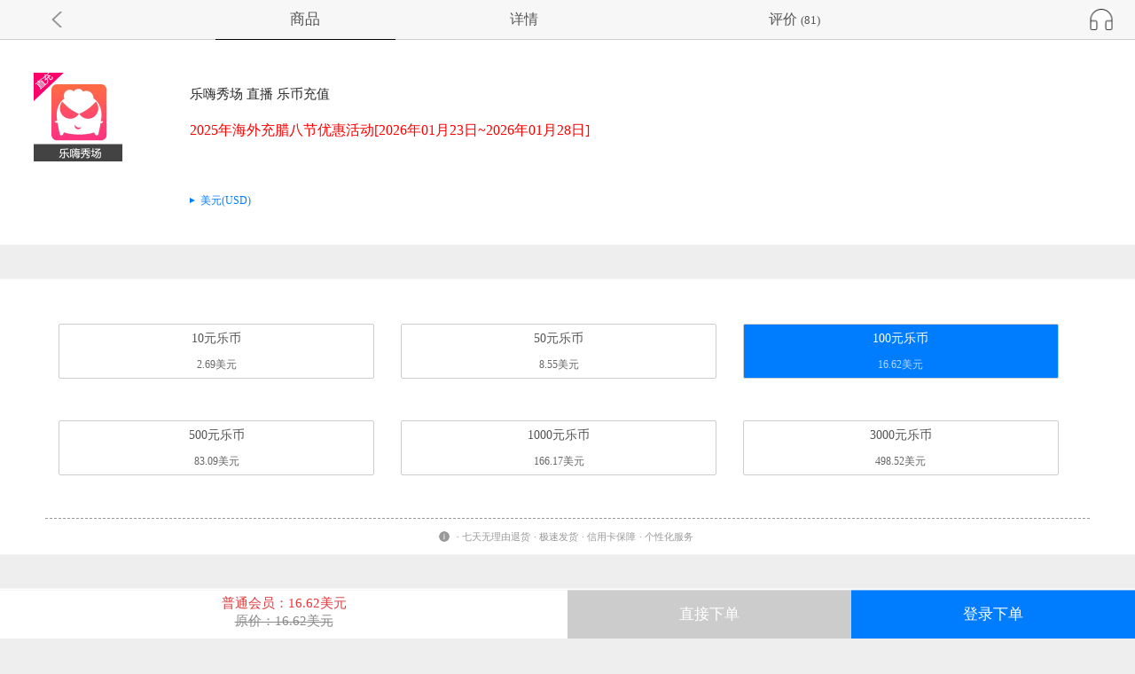

--- FILE ---
content_type: text/html;charset=utf-8
request_url: https://m.haiwaichong.com/card.php?cardid=3136&dcardid=15881
body_size: 6853
content:
<!DOCTYPE html>
<html lang="en">
<head>
    <meta charset="UTF-8">
    <title>乐嗨秀场 直播 乐币充值--海外充官方充值</title>
    <meta name="viewport" content="width=device-width, initial-scale=1.0, user-scalable=no"/>
		<meta name="keywords" content="乐嗨秀场 直播 乐币充值" />
		<meta name="description" content="海外充官方网站,提供海外用户对抖音充值,Q币充值,直播平台、iTunes进行充值，从而让海外用户实现国内网上购物消费" />
    <link rel="stylesheet" href="/pages/order_classify.css">
    <script src="/js/publicJs.js"></script>
    <script src="/pages/js/jquery-3.3.1.min.js"></script>
    <script type="text/javascript">
        (function () {
            var html = document.querySelector("html");
            var hWidth = document.documentElement.clientWidth;
            html.style.fontSize = hWidth / 24 + "px";
        })()//js控制字体大小
    </script>
    <style>
        .mianzhi-wrap .service .service-item {
            font-size: 11px!important;
        }
        .selelct-currency-wrap:after {
            left: 0!important;
        }
        .selelct-currency-wrap {
            margin-top: 6%!important;
        }
        .btn_right {
            width: 100%;
            display: flex;
            justify-content: space-between;
        }
        .btn_right a:last-child {
            margin-left: auto;
        }
        .go_btn {
            height: 55px;
            text-align: center;
            line-height: 55px;
            background: #007dff;
            color: #fff;
            font-size: 17px;
            width: 100%;
        }
        #go_card {
            background: #ccc;
        }
        .avatars {
            width: 100px;
        }
        .avatars img {
            width: 100px;
            height: 100px;
        }
        .currency-wrap .name {
            left: 0!important;
        }
        .more {
            width: 15px;
            vertical-align: middle;
            float: right;
        }
        .goods-info-wrap .name {
            font-size: 15px!important;
        }
        .topback {
            width: 18px;
            height: auto;
            position: absolute;
            left: 5%;
            top: 50%;
            -webkit-transform: translateX(-50%) translateY(-50%);
            -webkit-transform: translateX(-50%) translateY(-50%);
            -moz-transform: translateX(-50%) translateY(-50%);
            -ms-transform: translateX(-50%) translateY(-50%);
            transform: translateX(-50%) translateY(-50%);
        }
        .home {
            width: 25px;
            height: auto;
            position: absolute;
            right: 1%;
            top: 50%;
            -webkit-transform: translateX(-50%) translateY(-50%);
            -webkit-transform: translateX(-50%) translateY(-50%);
            -moz-transform: translateX(-50%) translateY(-50%);
            -ms-transform: translateX(-50%) translateY(-50%);
            transform: translateX(-50%) translateY(-50%);
        }
        .goods_describe_cont span{
            font-size: 15px!important;
        }
        .total_red {
            text-align: center;
        }
        .total-price {
            font-weight: 500;
            color: #e4393c;
            font-size: 15px;
        }
         .total-gray-price {
            font-size: 15px;
             margin-top: 3px;
             text-decoration: line-through;
             color: #888;

        }
        .total_box {
            display: flex;
            flex-direction:column;
            width: 100%;
            padding-top: 5px;
        }
        .more {
            width: 15px;
            vertical-align: middle;
            margin-top: 2px;
            margin-left: 3px;
        }
        .e_num {
            font-size: 14px;
            width: 50%;
        }
        .stars .icon {
            color: #ff5500;
            font-size: 14px;
            vertical-align: middle;
        }
        .user_name {
            margin: 0 5px;
        }
        .userheader {
            font-size: 31px;
            color: #91c8e3;
            vertical-align: middle;
        }
        .evaluate {
            margin-top: 45px;
        }
        .stars {
            display: inline;
        }
        .evaluate_list_time {
            color: #999999;
            padding: 5px 0;
        }
        .evaluate_list li {
            background: white;
            border-bottom: 1px solid #eee;
            padding: 11px 15px;
            font-size: 15px;
        }
        .pullup_more,.end{
            height: 3rem;
            line-height: 3rem;
            font-size: 1rem;
            text-align: center;
            color: #666666;
        }
        .pay_tab {
            width: 69%!important;
        }
        .pay_tab li {
            margin-right: 0!important;
        }
    </style>
</head>
<body style="background: #eee;">
<!--头部导航-->

<div class="nav_bar">
    <a href="javascript:history.go(-1);"><img src="../images/topbacklogo.png" class="topback"></a>
    </a>
    <ul class="pay_tab">
        <li class="tab_active">商品</li>
        <li>详情</li>
        <li style="width: 36%;">评价 <span style="font-size: 13px;">(81)</span></li>
    </ul>
    <a class="mui-icon mui-icon-home mui-pull-right" href="https://tb.53kf.com/code/client/9005239/2"  target="_blank" ><img src="/images/hwckefu.png" class="home"></a>
   <!-- <a class="mui-icon mui-icon-home mui-pull-right" href="https://m.haiwaichong.com/"><img src="../images/icons/home.png" class="home"></a>-->
</div>
<!--支付页面-->
<div id="goods-con" class="goods-con main box_selected">
    <div class="goods-info-wrap border-b">
        <div class="avatars"><img src="https://www.haiwaichong.com/upfiles/card/L_S_20210126021531.jpg" alt="乐嗨秀场 直播 乐币充值"></div>
        <div class="goods-info">
            <div class="name">乐嗨秀场 直播 乐币充值</div>
										<a href=https://www.haiwaichong.com/act/20251208/index.php target=_blank> <font color=red>2025年海外充腊八节优惠活动[2026年01月23日~2026年01月28日]</font></a>					             <!--<a href="/act/20201001/index.html" target="_blank"><div class="red"><font color=red>【双节优惠券免费领，双倍积分】</font></div></a> -->
            <a class="selelct-currency-wrap">
                <!-- <img class="flag" src="iconImg/CAD.png" alt="" id="flag" onclick="change()"> -->
                <span class="currency-text" id="currency_text" onclick="change()">美元(USD)</span>
            </a>
        </div>
    </div>
    <form action="" method="post" name="ECS_FORMBUY" id="ECS_FORMBUY">
        <input type="hidden" name="shop_price" id="shop_price" value="1655.67">
        <div class="mianzhi-wrap border-b">
            <ul class="mianzhi-list">
                            <li id="card_15879" class="mianzhi-item " data-id="" data-price="2.69" data-vipprice="2.69" data-dcardid="15879">
                    <div class="name">10元乐币</div>
                    <div class="price"><!-- $4.97USD -->2.69美元</div>
                </li>
                            <li id="card_15880" class="mianzhi-item " data-id="" data-price="8.55" data-vipprice="8.55" data-dcardid="15880">
                    <div class="name">50元乐币</div>
                    <div class="price"><!-- $4.97USD -->8.55美元</div>
                </li>
                            <li id="card_15881" class="mianzhi-item  checked " data-id="" data-price="16.62" data-vipprice="16.62" data-dcardid="15881">
                    <div class="name">100元乐币</div>
                    <div class="price"><!-- $4.97USD -->16.62美元</div>
                </li>
                            <li id="card_15882" class="mianzhi-item " data-id="" data-price="83.09" data-vipprice="83.09" data-dcardid="15882">
                    <div class="name">500元乐币</div>
                    <div class="price"><!-- $4.97USD -->83.09美元</div>
                </li>
                            <li id="card_15883" class="mianzhi-item " data-id="" data-price="166.17" data-vipprice="166.17" data-dcardid="15883">
                    <div class="name">1000元乐币</div>
                    <div class="price"><!-- $4.97USD -->166.17美元</div>
                </li>
                            <li id="card_15884" class="mianzhi-item " data-id="" data-price="498.52" data-vipprice="498.52" data-dcardid="15884">
                    <div class="name">3000元乐币</div>
                    <div class="price"><!-- $4.97USD -->498.52美元</div>
                </li>
                        </ul>
            <div class="service">
                <span class="icon icon-tip"></span>
                <ul class="service-list">
                    <li class="service-item">· 七天无理由退货</li>
                    <li class="service-item">· 极速发货</li>
                    <li class="service-item">· 信用卡保障</li>
                    <li class="service-item">· 个性化服务</li>
                </ul>
            </div>
        </div>
        <div class="buy-num-wrap border-b">
            <label for="">充值数量</label>
            <div class="buy-num-box">
                <button type="button" class="minus" onclick="del()">-</button>
                <input type="number" name="buy_number" id="buy_number"
                       autocomplete="off" value="1">
                <button type="button" class="plus" onclick="add()">+</button>
            </div>
        </div>
        <div class="place_holder"></div>
    </form>
    <div class="footer-nav">
        <div class="discount-tips" style="display:none;">
            <div style="display: inline-block; position: relative;">
                <p id="discount-tips" style="color: #292929">
                </p>
            </div>
        </div>
        <div class="footer border-t">
            <div class="total_box">
            <div class="total_red"><span class="total-price" id="ECS_GOODS_AMOUNT">$1655.67USD</span><!--[已95折]--></div>
            <div class="total_red"><span class="total-gray-price" id="GOODS_AMOUNT">$1655.67USD</span></div>
            </div>
            <div class="btn_right">
                            <a href='javascript:void(0);' class="go_btn" id="go_card">直接下单</a>
                <a href='javascript:void(0);' class="go_btn" id="go_buy">登录下单</a>
                        </div>
        </div>
    </div>
</div>
<!--商品详情界面-->
<div class="goods_describe_cont main">
    <p>乐嗨秀场网是当下流行的聊天室,炫目的美女秀场,美女主播在这里秀出真自我,这里有真人视频秀、美女热舞视频、mm视频、美眉视频,是寂寞交友的理想场所,乐嗨秀场免费聊天室拥有上千位漂亮御姐和清纯美眉主播,视频聊天、同城交友、真人互动娱乐平台尽在乐嗨秀场.</p><p>乐嗨秀场 直播 乐币充值</p><p>官方充值，填写9位数字ID，无需密码。</p><p>官网：<a href="https://www.lehaitv.com/">https://www.lehaitv.com/</a> </p><p>详情请咨询客服</p></div>
<!--评价页面-->
<div class="main evaluate">
    <ul class="evaluate_list">
                <li>
            <div class="evaluate_list_header">
                <span class="user_name">504****.com</span>
            </div>
            <div class="evaluate_list_time">
                2021-02-25 07:13:01            </div>
            <div class="evaluate_list_text">
                给力啊！            </div>
        </li>
                <li>
            <div class="evaluate_list_header">
                <span class="user_name">162****.com</span>
            </div>
            <div class="evaluate_list_time">
                2021-02-23 22:45:38            </div>
            <div class="evaluate_list_text">
                很好··我是第一次找到的网站充值的··我以为海外不可以充值的··原来是可以的··这样就不用麻烦叫大陆的朋友帮我冲了            </div>
        </li>
                <li>
            <div class="evaluate_list_header">
                <span class="user_name">nig****.com</span>
            </div>
            <div class="evaluate_list_time">
                2021-02-23 06:09:05            </div>
            <div class="evaluate_list_text">
                非常好，速度与激情，够快            </div>
        </li>
                <li>
            <div class="evaluate_list_header">
                <span class="user_name">jia****.com</span>
            </div>
            <div class="evaluate_list_time">
                2021-02-17 02:40:16            </div>
            <div class="evaluate_list_text">
                灰常快！很好啊            </div>
        </li>
                <li>
            <div class="evaluate_list_header">
                <span class="user_name">hai****.com</span>
            </div>
            <div class="evaluate_list_time">
                2021-02-13 23:01:42            </div>
            <div class="evaluate_list_text">
                充值很快到账，一直也是在这家买的，从来没有出过什么问题            </div>
        </li>
                <li>
            <div class="evaluate_list_header">
                <span class="user_name">xin****.com</span>
            </div>
            <div class="evaluate_list_time">
                2021-02-09 01:05:06            </div>
            <div class="evaluate_list_text">
                你们的服务态度好，充值速度快.. 我下次肯定还找你们！！            </div>
        </li>
                <li>
            <div class="evaluate_list_header">
                <span class="user_name">Jac****.com</span>
            </div>
            <div class="evaluate_list_time">
                2021-02-02 10:04:59            </div>
            <div class="evaluate_list_text">
                客服很好说话！很靠譜！我冲了好几次了～每次到账都很快～            </div>
        </li>
                <li>
            <div class="evaluate_list_header">
                <span class="user_name">jua****.com</span>
            </div>
            <div class="evaluate_list_time">
                2021-01-28 19:25:48            </div>
            <div class="evaluate_list_text">
                非常的便宜，从哪速度还很快，织好还会再来的，很好。            </div>
        </li>
                <li>
            <div class="evaluate_list_header">
                <span class="user_name">jac****.com</span>
            </div>
            <div class="evaluate_list_time">
                2021-01-26 08:22:20            </div>
            <div class="evaluate_list_text">
                充值速度快。。。。。。            </div>
        </li>
                <li>
            <div class="evaluate_list_header">
                <span class="user_name">986****.com</span>
            </div>
            <div class="evaluate_list_time">
                2021-01-21 04:04:50            </div>
            <div class="evaluate_list_text">
                哇塞，好快的速度就到账了耶～简直太快了耶！呀呀呀呀耶耶耶耶            </div>
        </li>
            </ul>
    <div class="pullup_more">
        上拉加载更多·····
    </div>

</div>

<!--选择货币弹窗-->
<div id="exrate_page" >
    <header class="mui-bar mui-bar-nav border-b">
        <a class="back">
            <span class="icon"><img src="../images/topbacklogo.png" class="topback"></span>
        </a>
        <h1 class="mui-title">货币选择</h1>
    </header>
    <div class="mui-content mui-scroll-wrapper">
        <div class="mui-scroll" style="transform: translate3d(0px, 0px, 0px) translateZ(0px);">
            <ul class="currency-list">
                            <li data-rate="475.91" data-bzname="澳大利亚元" class="currency-item border-b">
                    <div class="currency-wrap"><!-- <img src="iconImg/CAD.png" alt="" class="flag"> --><span
                            class="name">澳大利亚元<!-- 英镑 GBP --></span></div>
                    <div class="selected-text">已选择</div>
                    <span class="icon"><img src="../images/moreimg.png" class="more"></span>
                </li>
                            <li data-rate="504.1" data-bzname="加拿大元" class="currency-item border-b">
                    <div class="currency-wrap"><!-- <img src="iconImg/CAD.png" alt="" class="flag"> --><span
                            class="name">加拿大元<!-- 英镑 GBP --></span></div>
                    <div class="selected-text">已选择</div>
                    <span class="icon"><img src="../images/moreimg.png" class="more"></span>
                </li>
                            <li data-rate="879.77" data-bzname="瑞士法郎" class="currency-item border-b">
                    <div class="currency-wrap"><!-- <img src="iconImg/CAD.png" alt="" class="flag"> --><span
                            class="name">瑞士法郎<!-- 英镑 GBP --></span></div>
                    <div class="selected-text">已选择</div>
                    <span class="icon"><img src="../images/moreimg.png" class="more"></span>
                </li>
                            <li data-rate="816.44" data-bzname="欧元" class="currency-item border-b">
                    <div class="currency-wrap"><!-- <img src="iconImg/CAD.png" alt="" class="flag"> --><span
                            class="name">欧元<!-- 英镑 GBP --></span></div>
                    <div class="selected-text">已选择</div>
                    <span class="icon"><img src="../images/moreimg.png" class="more"></span>
                </li>
                            <li data-rate="938.35" data-bzname="英镑" class="currency-item border-b">
                    <div class="currency-wrap"><!-- <img src="iconImg/CAD.png" alt="" class="flag"> --><span
                            class="name">英镑<!-- 英镑 GBP --></span></div>
                    <div class="selected-text">已选择</div>
                    <span class="icon"><img src="../images/moreimg.png" class="more"></span>
                </li>
                            <li data-rate="89.23" data-bzname="港币" class="currency-item border-b">
                    <div class="currency-wrap"><!-- <img src="iconImg/CAD.png" alt="" class="flag"> --><span
                            class="name">港币<!-- 英镑 GBP --></span></div>
                    <div class="selected-text">已选择</div>
                    <span class="icon"><img src="../images/moreimg.png" class="more"></span>
                </li>
                            <li data-rate="4.3814" data-bzname="日元" class="currency-item border-b">
                    <div class="currency-wrap"><!-- <img src="iconImg/CAD.png" alt="" class="flag"> --><span
                            class="name">日元<!-- 英镑 GBP --></span></div>
                    <div class="selected-text">已选择</div>
                    <span class="icon"><img src="../images/moreimg.png" class="more"></span>
                </li>
                            <li data-rate="411.23" data-bzname="新西兰元" class="currency-item border-b">
                    <div class="currency-wrap"><!-- <img src="iconImg/CAD.png" alt="" class="flag"> --><span
                            class="name">新西兰元<!-- 英镑 GBP --></span></div>
                    <div class="selected-text">已选择</div>
                    <span class="icon"><img src="../images/moreimg.png" class="more"></span>
                </li>
                            <li data-rate="77.13" data-bzname="瑞典克朗" class="currency-item border-b">
                    <div class="currency-wrap"><!-- <img src="iconImg/CAD.png" alt="" class="flag"> --><span
                            class="name">瑞典克朗<!-- 英镑 GBP --></span></div>
                    <div class="selected-text">已选择</div>
                    <span class="icon"><img src="../images/moreimg.png" class="more"></span>
                </li>
                            <li data-rate="542.61" data-bzname="新加坡元" class="currency-item border-b">
                    <div class="currency-wrap"><!-- <img src="iconImg/CAD.png" alt="" class="flag"> --><span
                            class="name">新加坡元<!-- 英镑 GBP --></span></div>
                    <div class="selected-text">已选择</div>
                    <span class="icon"><img src="../images/moreimg.png" class="more"></span>
                </li>
                            <li data-rate="709.96" data-bzname="美元" class="currency-item border-b currency-item-active ">
                    <div class="currency-wrap"><!-- <img src="iconImg/CAD.png" alt="" class="flag"> --><span
                            class="name">美元<!-- 英镑 GBP --></span></div>
                    <div class="selected-text">已选择</div>
                    <span class="icon"><img src="../images/moreimg.png" class="more"></span>
                </li>
            
            </ul>
        </div>

        <input type="hidden" id="price_one" value="">
        <input type="hidden" id="vip_price_one" value="">
        <input type="hidden" id="rate" value="7.0996">
        <input type="hidden" id="bz_name" value="美元">
        <input type="hidden" id="carddetailid" value="15881">
    </div>
</div>

<script>
    //进入页面默认价格
    var dcardid = '15881';
    var price = $('#card_'+dcardid).attr("data-price");
    var vip_price = $('#card_'+dcardid).attr("data-vipprice");
    var bz_name = '美元';

    //初始外币汇率
    var old_rate = '7.0996';
    //人民币单价(原价)
    var rmb_price_one = price * old_rate;
    //人民币单价(折扣)
    var rmb_vip_price_one = vip_price * old_rate;

    //新币种汇率
    var rate = $('#rate').val();

    //新币种单价(原价)
    var price_one = rmb_price_one / rate;
            price_one = publicJs.FormatNumber(price_one, 2);

    //新币种单价(折扣)
    var vip_price_one = rmb_vip_price_one / rate;
    vip_price_one = publicJs.FormatNumber(vip_price_one, 2);


    $('#price_one').val(price_one);
    $('#vip_price_one').val(vip_price_one);

        var buy_num = $('#buy_number').val();
    //外币总价(原价)
    var price = buy_num * price_one;
    //外币总价(折扣)
    var vip_price = buy_num * vip_price_one;

    //页面显示
    var user_garde = '普通会员：';
    $('#ECS_GOODS_AMOUNT').text(user_garde+vip_price+bz_name);
    //页面显示
    $('#GOODS_AMOUNT').text('原价：'+price+bz_name);


    // $('#ECS_GOODS_AMOUNT').text(vip_price_one+bz_name);
    // $('#GOODS_AMOUNT').text(price_one+bz_name);



    // 货币选择弹窗显示隐藏
    $('.hideView').click(function () {
        $('#exrate_page').hide()
    })
    $('.selelct-currency-wrap').click(function () {
        $('#exrate_page').show()
    })
    // $('.currency-item').click(function () {
        
    // })
    // 货币选择
    function change() {
        var lis = $('.currency-wrap .name')
        for(var i=0;i<lis.length;i++){
            lis[i].onclick=function(){
                $('#currency_text').text(this.innerText);
                // console.log(this.innerText);
            }
        }
    }
    // 价格选中切换样式
    $('.mianzhi-item').click(function () {
        $(this).toggleClass('checked');
        $(this).siblings().removeClass("checked");

        var detailid = $(this).attr("data-dcardid");
        $('#carddetailid').val(detailid);
        // var price = $(this).attr("data-price");
        var buy_num = $('#buy_number').val();
        // $('#price_one').val(price);

        //初始商品外币单价(折扣)
        var old_price_one = $(this).attr("data-price");
        var old_vip_price_one = $(this).attr("data-vipprice");

        //初始外币汇率
        var old_rate = '7.0996';
        //人民币单价(原价)
        var rmb_price_one = old_price_one * old_rate;
        //人民币单价(折扣)
        var rmb_vip_price_one = old_vip_price_one * old_rate;
        //新币种
        var rate = $('#rate').val();
        //新币种单价(原价)
        var price_one = rmb_price_one / rate;
        // price_one = price_one.toFixed(2);
            price_one = publicJs.FormatNumber(price_one, 2);
        //新币种单价(折扣)
        var vip_price_one = rmb_vip_price_one / rate;
        // price_one = price_one.toFixed(2);
            vip_price_one = publicJs.FormatNumber(vip_price_one, 2);



        //币种
        var bz_name = $('#bz_name').val();
        $('#price_one').val(price_one);
        $('#vip_price_one').val(vip_price_one);

        //外币总价(原价)
        var price = buy_num * price_one;
        price = publicJs.FormatNumber(price, 2);

        //外币总价(折扣)
        var vip_price = buy_num * vip_price_one;
        vip_price = publicJs.FormatNumber(vip_price, 2);

        //页面显示
        var user_garde = '普通会员：';
        $('#ECS_GOODS_AMOUNT').text(user_garde+vip_price+bz_name);
        //页面显示
        $('#GOODS_AMOUNT').text('原价：'+price+bz_name);


        // $('#ECS_GOODS_AMOUNT').text(price+bz_name);


    });
    $('.currency-item').click(function () {
        $('.currency-item').toggleClass('currency-item-active');

        // var rate = $(this).attr("data-rate");
        var bz_name = $(this).attr("data-bzname");
        $('#bz_name').val(bz_name);
        $(this).siblings().removeClass('currency-item-active');

        var buy_num = $('#buy_number').val();

        //原汇率
        var rate = $('#rate').val();
        //原商品外币单价(原价)
        var old_price_one = $('#price_one').val();
        //商品人民币单价(原价)
        var rmb_price_one = old_price_one * rate;

        //原商品外币单价(折扣)
        var old_vip_price_one = $('#vip_price_one').val();
        //商品人民币单价(折扣)
        var rmb_vip_price_one = old_vip_price_one * rate;

        //新币种名称
        var new_bz_name = $(this).attr("data-bzname");

        //新币种汇率
        var new_rate = $(this).attr("data-rate");
        new_rate = new_rate / 100;
        $('#rate').val(new_rate);

        //新外币单价(原价)
        var new_price_one = rmb_price_one / new_rate;
        // new_price_one = new_price_one.toFixed(2);
            new_price_one = publicJs.FormatNumber(new_price_one, 2);
        //新外币单价(折扣)
        var new_vip_price_one = rmb_vip_price_one / new_rate;
        // new_price_one = new_price_one.toFixed(2);
            new_vip_price_one = publicJs.FormatNumber(new_vip_price_one, 2);

        $('#price_one').val(new_price_one);
        $('#vip_price_one').val(new_vip_price_one);

        //新外币总价(原价)
        var new_price_all = new_price_one * buy_num;
            new_price_all = publicJs.FormatNumber(new_price_all, 2);

        //新外币总价(折扣)
        var new_vip_price_all = new_vip_price_one * buy_num;
            new_vip_price_all = publicJs.FormatNumber(new_vip_price_all, 2);

        //页面显示
        var user_garde = '普通会员：';
        $('#ECS_GOODS_AMOUNT').text(user_garde+new_vip_price_all+bz_name);
        //页面显示
        $('#GOODS_AMOUNT').text('原价：'+new_price_all+bz_name);

        // $('#ECS_GOODS_AMOUNT').text(new_price_all+new_bz_name);

            $('#exrate_page').hide();

    });

    $('.back').click(function() {
            $('#exrate_page').hide();
    });

    // 选择数量
    function del() {
        var num = parseInt($('#buy_number').val()) - 1;
        if (num < 1) {
            num = 1;
            $('#buy_number').val(1);
        } else {
            $('#buy_number').val(num);
        }
        var price_one = $('#price_one').val();
        var vip_price_one = $('#vip_price_one').val();



        var price = num * price_one;
        // price = price.toFixed(2);
            price = publicJs.FormatNumber(price, 2);

        var vip_price = num * vip_price_one;
        // price = price.toFixed(2);
            vip_price = publicJs.FormatNumber(vip_price, 2);

        //币种
        var bz_name = $('#bz_name').val();

        //页面显示
        var user_garde = '普通会员：';
        $('#ECS_GOODS_AMOUNT').text(user_garde+vip_price+bz_name);
        //页面显示
        $('#GOODS_AMOUNT').text('原价：'+price+bz_name);

        // $('#ECS_GOODS_AMOUNT').text(price+bz_name);

    }

    function add() {
        var num = parseInt($('#buy_number').val()) + 1;
        $('#buy_number').val(num);

        var price_one = $('#price_one').val();
        var vip_price_one = $('#vip_price_one').val();


        var price = num * price_one;
        // price = price.toFixed(2);
            price = publicJs.FormatNumber(price, 2);

        var vip_price = num * vip_price_one;
        // price = price.toFixed(2);
            vip_price = publicJs.FormatNumber(vip_price, 2);

        //币种
        var bz_name = $('#bz_name').val();

        //页面显示
        var user_garde = '普通会员：';
        $('#ECS_GOODS_AMOUNT').text(user_garde+vip_price+bz_name);
        //页面显示
        $('#GOODS_AMOUNT').text('原价：'+price+bz_name);

    }
    // 头部tab栏切换
    $('.pay_tab li').click(function () {
        $(this).addClass('tab_active').siblings('li').removeClass('tab_active');
        var index = $(this).index();
        $('.main').eq(index).addClass('box_selected').siblings('div').removeClass('box_selected');
    })

    $("#buy_number").on("change",function(){
      var num = $('#buy_number').val();
      var price_one = $('#price_one').val();
      var vip_price_one = $('#vip_price_one').val();

        var price = num * price_one;
        // price = price.toFixed(2);
            price = publicJs.FormatNumber(price, 2);

        var vip_price = num * vip_price_one;
        // price = price.toFixed(2);
            vip_price = publicJs.FormatNumber(vip_price, 2);

        //币种
        var bz_name = $('#bz_name').val();

        //页面显示
        var user_garde = '普通会员：';
        $('#ECS_GOODS_AMOUNT').text(user_garde+vip_price+bz_name);
        //页面显示
        $('#GOODS_AMOUNT').text('原价：'+price+bz_name);

    })

    $('#go_buy').click(function() {
        //币种
        var bz_name = $('#bz_name').val();
        var carddetailid = $('#carddetailid').val();
        var cardid = '3136';
        var bz = $('#rate').val();
        var buy_num = $('#buy_number').val();

        // window.location.href = '/pages/order.php?bz_name='+bz_name+'&carddetailid='+carddetailid+'&cardid='+cardid+'&bz='+bz+'&num='+buy_num;
        window.location.href = '/pages/do_card.php?bz_name='+bz_name+'&carddetailid='+carddetailid+'&cardid='+cardid+'&bz='+bz+'&num='+buy_num;
    });

    //直接下单
    $('#go_card').click(function(){
        //币种
        var bz_name = $('#bz_name').val();
        var carddetailid = $('#carddetailid').val();
        var cardid = '3136';
        var bz = $('#rate').val();
        var buy_num = $('#buy_number').val();

        window.location.href = '/pages/do_card.php?bz_name='+bz_name+'&carddetailid='+carddetailid+'&cardid='+cardid+'&bz='+bz+'&num='+buy_num+'&islogin=1';
    });

// 上拉加载更多
    var allow_page = "9";
    if(allow_page <= 1) {

        $('.pullup_more').hide();
    }
    var j = 1;
    $(window).on('scroll',function(){
        console.log(allow_page);
        if($(document).scrollTop()>= $(document).height()- $(window).height()){
            if(j >= allow_page) {
                $('.pullup_more').html('没有更多评价了哦');
            }else{
                var cardid = '3136';
                $.ajax( {
                    url : 'evaluate_add.php',
                    data : {
                        page : j,
                        cardid: cardid
                    },
                    type : 'post',
                    async: false,
                    cache : false,
                    dataType : 'json',
                    success : function(data) {
                         //console.log(data);
                        for(var i = 0; i < data.length; i++) {

                            var htmlarr = 
                            '<li>'+
                                '<div class="evaluate_list_header">'+
                                    '<span class="user_name">'+data[i].name+'</span>'+
                                '</div>'+
                                '<div class="evaluate_list_time">'+
                                    data[i].time+
                                '</div>'+
                                '<div class="evaluate_list_text">'+
                                    data[i].message+
                                '</div>'+
                            '</li>';

                            $(".evaluate_list").append(htmlarr);
                        }
                        j++;
                    },
                    error : function() {
                        alert('异常!');
                    }
                });
            }

        }
    });
</script>

<script defer src="https://static.cloudflareinsights.com/beacon.min.js/vcd15cbe7772f49c399c6a5babf22c1241717689176015" integrity="sha512-ZpsOmlRQV6y907TI0dKBHq9Md29nnaEIPlkf84rnaERnq6zvWvPUqr2ft8M1aS28oN72PdrCzSjY4U6VaAw1EQ==" data-cf-beacon='{"version":"2024.11.0","token":"215b3b8cf1b246a985c4410b6b8b22ed","r":1,"server_timing":{"name":{"cfCacheStatus":true,"cfEdge":true,"cfExtPri":true,"cfL4":true,"cfOrigin":true,"cfSpeedBrain":true},"location_startswith":null}}' crossorigin="anonymous"></script>
</body>

</html>

--- FILE ---
content_type: text/css
request_url: https://m.haiwaichong.com/pages/order_classify.css
body_size: 4636
content:
div, ul, li, p, body, html, img, a, h1, h2, h3, h4, h5, h6 {
    margin: 0;
    padding: 0;
}

p, span, i {
    vertical-align: middle;
}

body {
    display: flex;
    flex-direction: column;
    font-size: 16px;
    font-family: "microsoft yahei";
    color: #555;
}

a {
    text-decoration: none;
    color: #000;
}

li {
    list-style: none;
}

img {
    border: 0;
    vertical-align: middle;
}

h1, h2, h3, h4 {
    vertical-align: middle;
}

i {
    font-style: normal;
}

input {
    outline: none;
    border: 0;
    background: transparent;
    -webkit-appearance: none;
}

button {
    outline: none;
    border: 0;
    background: transparent;
    -webkit-appearance: none;
    border-radius: 0;
}

.border-b {
    position: relative;
}

.mui-bar .mui-title {
    right: 40px;
    left: 40px;
    line-height: 44px;
    display: inline-block;
    overflow: hidden;
    width: auto;
    margin: 0;
    text-overflow: ellipsis;
    font-size: 17px;
    font-weight: 500
}

/*以上全局样式*/
.go_back {
    position: absolute;
    top: 20%;
    left: 2%;
}
.red {
    color: red;
}
.mui-bar-nav.mui-bar .mui-icon {
    margin-right: -10px;
    margin-left: -10px;
    padding-right: 10px;
    padding-left: 10px;
}

.mui-bar .order-title {
    right: 40px;
    left: 40px;
    line-height: 44px;
    display: inline-block;
    overflow: hidden;
    width: auto;
    margin: 0;
    text-overflow: ellipsis;
    font-size: 18px;
    font-weight: 500;
    color: #292929;
}

.loading {
    position: fixed;
    top: 50%;
    left: 50%;
    margin: -20px 0 0 -20px;
    width: 40px;
    height: 40px;
    border: 2px solid;
    border-color: #333 #333 transparent;
    border-radius: 50%;
    box-sizing: border-box;
    animation: loading 1s linear infinite;
    z-index: 99999;
}
.input_kuang {
    padding-left: 13px;
    padding-top: 7%;
    width: 100%;
}
.paying {
    position: fixed;
    top: 55%;
    padding: 6px 6px;
    z-index: 99999;
    background: #ccc;
    border-radius: 5px;
    color: #666;
    font-size: 14px;
}

@keyframes loading {
    0% {
        transform: rotate(0deg);
    }
    100% {
        transform: rotate(360deg);
    }
}

.toast-message {
     display: none;
    width: 120px;
    text-align: center;
    background: rgba(0, 0, 0, 0.7);
    color: #fff;
    font-size: 13px;
    border-radius: 20px;
    position: absolute;
    left: 110px;
    top: 4px;
    z-index: 9999;
    padding: 5px 0;
}

.input-row {
    display: flex;
    display: -webkit-flex;
    align-items: center;
    -webkit-align-items: center;
    height: 60px !important;
    background: #fff !important;
}

.input-item label {
    display: inline-block;
    position: absolute;
    padding: 0;
    left: 15px;
    font-size: 14px;
    color: #999;
    transition: transform 0.3s;
    -webkit-transition: transform 0.3s;
}

.label-active {
    font-size: 12px !important;
    color: #999 !important;
}

.mui-content {
    padding: 55px 15px 50px 15px !important;
}

.order-info-wrap {
    position: relative;
    margin-top: 10px;
    background: #fff;
    font-size: 14px;
    color: #292929;
}

.goods-info {
    position: relative;
    display: flex;
    display: -webkit-flex;
    padding: 15px 15px 2px;
}

.goods-info .avatar {
    flex: 0 0 60px;
    -webkit-flex: 0 0 60px;
    width: 60px;
    height: 60px;
}

.goods-info .info {
    flex: 1;
    -webkit-flex: 1;
    margin-left: 10px;
}

.goods-info .info .name {
    margin-bottom: 10px;
    font-size: 14px;
    font-weight: 500;
    color: #292929;
    line-height: 1.1;
    max-height: 32px;
}

.goods-info .info .num, .goods-info .info .currency {
    margin-bottom: 10px;
    font-size: 12px;
    color: #999;
    line-height: 1;
}

.ellipsis {
    display: -webkit-box;
    overflow: hidden;
    white-space: normal !important;
    text-overflow: ellipsis;
    word-wrap: break-word;
    -webkit-line-clamp: 2;
    -webkit-box-orient: vertical;
}

.border-t:before, .border-b:after {
    position: absolute;
    left: 0;
    top: 0;
    right: 0;
    height: 1px;
    content: '';
    background: #ebebeb;
    transform: scaleY(0.5);
    -webkit-transform: scaleY(0.5);
    transform-origin: 0 0;
    -webkit-transform-origin: 0 0;
}

.discount-info, .price-info {
    padding: 0 15px;
}

.price-info-list .price-info-item, .discount-info-list .discount-item {
    display: flex;
    display: -webkit-flex;
    justify-content: space-between;
    -webkit-justify-content: space-between;
    align-items: center;
    -webkit-align-items: center;
    height: 30px;
}

.form-wrap input {
    margin-bottom: 0;
    padding: 10px 15px 0;
    border: none;
    height: 60px;
    font-size: 16px;
    color: #292929;
}

.content {
    color: #999;
}

.discount-item.integral .content {
    font-size: 14px;
    color: #6ec114;
    font-weight: 500;
}

.price-info-item.total-price .content {
    color: #e4393c;
}

.mui-backdrop {
    position: fixed;
    display: none;
    top: 0;
    right: 0;
    bottom: 0;
    left: 0;
    z-index: 998;
    background-color: rgba(0, 0, 0, .7);
}

.input-item input.none + label {
    transform: translateY(0);
}

.input-item label.error {
    color: #e4393c;
}

/*弹出支付方式*/

.mui-popover.mui-active {
    display: block;
    opacity: 1;
}

.select-payway .header {
    padding: 15px 0;
    display: flex;
    display: -webkit-flex;
}

.select-payway {
    bottom: 0 !important;
    left: 0 !important;
    right: 0;
    width: 100%;
    border-radius: 0;
}

.close_pay_way {
    margin-right: 10px;
}

.mui-popover {
    position: absolute;
    z-index: 999;
    width: 100%;
    -webkit-transition: opacity .3s;
    transition: opacity .3s;
    -webkit-transition-property: opacity;
    transition-property: opacity;
    -webkit-transform: none;
    transform: none;
    /*opacity: 0;*/
    border-radius: 7px;
    background-color: #f7f7f7;
    -webkit-box-shadow: 0 0 15px rgba(0, 0, 0, .1);
    box-shadow: 0 0 15px rgba(0, 0, 0, .1);
}

.mui-popover.mui-active {
    display: block;
    opacity: 1;
}

.select-payway .header .title {
    flex: 1;
    padding-left: 15px;
    font-size: 18px;
    font-weight: 500;
    color: #292929;
}

.select-payway .payway-list {
    padding: 0 15px;
    list-style: none;
    margin: 0;
}

.select-payway .payway-list .pay-way-item {
    display: flex;
    display: -webkit-flex;
    align-items: center;
    -webkit-align-items: center;
    justify-content: space-between;
    -webkit-justify-content: space-between;
    height: 60px;
    border-bottom: 1px dotted #999;
    box-sizing: border-box;
}

.select-payway .pay-btn {
    height: 55px;
    line-height: 55px;
    text-align: center;
    font-size: 20px;
    font-weight: 500;
    color: #fff;
    background: #007dff;
}

.pay-way-item .select {
    flex: 0 0 17px;
    -webkit-flex: 0 0 17px;
    width: 17px;
    height: 17px;
    border: 1px solid #ccc;
    border-radius: 50%;
}

.pay-way-item.mui-selected .select {
    background: #007dff;
    border: none;
}

.pay-way-item .name-wrap .icon img {
    width: 100%;
    height: 100%;
}

.select-payway .pay-info {
    padding: 15px;
}

.select-payway .pay-info .commission {
    margin-top: 3px;
    font-size: 14px;
    color: #999;
}

.select-payway .pay-info .total-pay .num {
    font-size: 19px;
    font-weight: 500;
    color: #E4393C;
    display: block;
}

/*红包弹窗*/
#bonus_page {
    position: fixed;
    top: 0;
    right: 0;
    bottom: 0;
    left: 0;
    overflow-y: scroll;
    z-index: 9999;
    background: #EFEFF4;
}

.bonus-list .select {
    text-align: center;
    font-size: 12px;
    color: #d27676;
    display: none;
    position: absolute;
    right: 30px;
    top: 20px;
}

.list_selected .select {
    display: block;
}

.text {
    font-size: 14px;
}

.icon-select {
    color: #d27676;
    font-size: 30px !important;
    display: block;
}

.mui-content .title {
    display: flex;
    display: -webkit-flex;
    align-items: center;
    -webkit-align-items: center;
}

.pay-way-item .name-wrap {
    display: flex;
    display: -webkit-flex;
    align-items: center;
    -webkit-align-items: center;
}

.pay-way-item .name-wrap .icon {
    flex: 0 0 30px;
    -webkit-flex: 0 0 30px;
    width: 30px;
    height: 30px;
    margin-right: 20px;
}

.pay-way-item .name-wrap .icon img {
    width: 100%;
    height: 100%;
}

.mui-content .title .line {
    flex: 1;
    -webkit-flex: 1;
    width: 100%;
    height: 1px;
    background: #999;
}

.bonus-item {
    position: relative;
    display: flex;
    display: -webkit-flex;
    margin-bottom: 10px;
    height: 92px;
}

.bonus-item .bonus-money .money {
    margin-bottom: 10px;
    font-size: 20px;
}

.bonus-item .bonus-money .exrate-code {
    font-size: 14px;
}

.bonus-item.usable {
    background: url(images/usable-bonus-bg.png) no-repeat;
    background-size: 100% 92px;
}

.bonus-item.used, .bonus-item.disabled {
    background: url(images/unusable-bonus-bg.png) no-repeat;
    background-size: 100% 92px;
}

.bonus-item::before {
    top: -5px;
}

.bonus-item::before, .bonus-item::after {
    display: block;
    position: absolute;
    content: '';
    left: 123px;
    width: 10px;
    height: 10px;
    border-radius: 50%;
    background: #efeff4;
    z-index: 9;
}

.bonus-item::after {
    bottom: -5px;
}

.bonus-item .bonus-money {
    flex: 0 0 128px;
    -webkit-flex: 0 0 128px;
    width: 128px;
    display: flex;
    display: -webkit-flex;
    flex-direction: column;
    -webkit-flex-direction: column;
    justify-content: center;
    -webkit-justify-content: center;
    align-items: center;
    -webkit-align-items: center;
    color: #d27676;
}

.bonus-item .bonus-content::before {
    display: block;
    content: '';
    position: absolute;
    left: 0;
    top: 0;
    height: 100%;
    width: 0;
    border-left: 1px dashed #292929;
    opacity: 0.5;
}

.bonus-item .bonus-content {
    position: relative;
    padding: 5px 0 5px 20px;
}

.bonus-item.usable .bonus-content::before {
    border-left: 1px dashed #d27676;
}

.bonus-item.disabled .bonus-money {
    color: #999;
}

.bonus-item .name {
    margin-bottom: 5px;
    line-height: 20px;
    font-size: 14px;
    font-weight: 500;
    color: #686868;
}

.bonus-item .limit-item {
    margin-bottom: 5px;
    font-size: 10px;
    line-height: 14px;
    color: #292929;
}
/*classify样式*/
.nav_bar {
    position: fixed;
    z-index: 10;
    width: 100%;
    height: 44px;
    border-bottom: 1px solid #ccc;
    background-color: #f7f7f7;
    -webkit-backface-visibility: hidden;
    backface-visibility: hidden;
    display: flex;
}
.pay_tab {
    width: 60%;
    margin: 0 auto;
    height: 44px;

}
.pay_tab li {
    float: left;
    width: 23%;
    margin-right: 5%;
    margin-left: 5%;
    text-align: center;
    line-height: 44px;
}

.pull_right {
    position: absolute;
    right: 2%;
    top: 20%;
}
.tab_active {
    border-bottom: 1px solid #000;
    font-size: 17px;
}
.main {
    display: none;
}
.box_selected {
    display: block;
}
.goods-con {
    margin-top: 44px;
}
.goods-info-wrap {
    display: flex;
    display: -webkit-flex;
    padding: 3%;
    background: #fff;
}
.goods-info-wrap .avatar {
    flex: 0 0 60px;
    -webkit-flex: 0 0 60px;
    width: 60px;
    height: 60px;;
}
.goods-info-wrap .avatar img {
    width: 100%;
    height: 100%;
}
.goods-info-wrap .goods-info {
    flex: 1;
    -webkit-flex: 1;
    margin-left: 5%;
    display: flex;
    flex-direction: column;
}
.goods-info-wrap .name {
    margin-bottom: 2%;
    max-height: 1.5rem;
    display: -webkit-box;
    -webkit-box-orient: vertical;
    -webkit-line-clamp: 2;
    text-overflow: ellipsis;
    font-size: 16px;
    font-weight: 500;
    color: #292929;
}
.goods-info-wrap .price {
    font-size:14px;
    color: #292929;
}
.selelct-currency-wrap {
    position: relative;
    display: inline-block;
    font-size: 0;
    border-radius: 2px;
    padding-right: 6px;
    margin-top: 2%;
}
.selelct-currency-wrap .currency-text {
    display: inline-block;
    padding-left: 12px;
    font-size: 12px;
    color: #007dff;
}
.selelct-currency-wrap select {
    display: none;
    margin: 0;
    padding: 0;
    height: 2rem;
    font-size: .7rem;
    color: #007dff;
    text-align: left;
    border-radius: 0;
    border-top-right-radius: 2px;
    border-bottom-right-radius: 2px;
    padding-left: 5%;
}
.selelct-currency-wrap:after {
    position: absolute;
    left: 22px;
    top: 5px;
    display: block;
    content: '';
    width: 0;
    height: 0;
    border-left: 6px solid #007dff;
    border-top: 3px solid transparent;
    border-bottom: 3px solid transparent;
}
.selelct-currency-wrap .flag {
    display: inline-block;
    width: 17px;
    height: 10px;;
}
.mianzhi-wrap {
    margin-top: 3%;
    padding: 4% 4% 0;
    background: #fff;
}
.mianzhi-list {
    display: flex;
    display: -webkit-flex;
    flex-wrap: wrap;
    -webkit-flex-wrap: wrap;
}
.mianzhi-list .mianzhi-item {
    display: flex;
    display: -webkit-flex;
    flex-direction: column;
    -webkit-flex-direction: column;
    justify-content: space-around;
    -webkit-justify-content: space-around;
    align-items: center;
    -webkit-align-items: center;
    width: 30%;
    margin: 0 1.3% 4% 1.3%;
    height: 60px;
    border: 1px solid #cdcdcd;
    border-radius: 2px;
}
.mianzhi-list .mianzhi-item .name {
    font-size: 14px;
}
.mianzhi-list .mianzhi-item .price {
    font-size: 12px;
    color: #666;
}
.mianzhi-wrap .service {
    display: flex;
    display: -webkit-flex;
    justify-content: center;
    -webkit-justify-content: center;
    align-items: center;
    -webkit-align-items: center;
    border-top: 1px dashed #999;
}
.mianzhi-wrap .service-list {
    display: flex;
    display: -webkit-flex;
    justify-content: center;
    -webkit-justify-content: center;
    list-style: none;
    margin: 0;
    padding: 0;
}
.mianzhi-wrap .service .service-item {
    list-style: none;
    margin-right: 4px;
    font-size: 12px;
    color: #999;
    line-height: 40px;
}
.mianzhi-list .mianzhi-item.checked {
    background: #007dff;
    color: #fff;
}
.mianzhi-list .mianzhi-item.checked .price {
    color: #B3D8FF;
}
.buy-num-wrap {
    margin-top: 3%;
    padding: 0 5%;
    height: 60px;
    background: #fff;
    display: flex;
    display: -webkit-flex;
    justify-content: space-between;
    align-items: center;
    -webkit-align-items: center;
}
.buy-num-wrap > label {
    font-size: 16px;
    color: #292929;
}

.buy-num-wrap .buy-num-box {
    display: flex;
    display: -webkit-flex;
}
.mianzhi-wrap .service .icon {
    margin-right: 8px;
    flex: 0 0 12px;
    -webkit-flex: 0 0 12px;
    width: 12px;
    height: 12px;
    background: url(iconImg/icon-tip-1.png) no-repeat center;
    background-size: 100%;
    border-radius: 50%;
}
.buy-num-wrap .buy-num-box .minus {
    width: 42px;
    height: 40px;
    background: #f2f3f4;
    text-align: center;
    font-size: 18px;
    border: 1px solid #e4e4e4;
    background-size: 0.5rem auto;
    border-top-left-radius: .1rem;
    border-bottom-left-radius: .1rem;
}
.buy-num-wrap .buy-num-box input {
    margin: 0;
    width: 68px;
    height: 40px;
    text-align: center;
    padding: 0 0.3rem;
    box-sizing: border-box;
    border-radius: 0;
    border: none;
    border-top: 1px solid #e4e4e4;
    border-bottom: 1px solid #e4e4e4;
}
.buy-num-wrap .buy-num-box .plus {
    width: 42px;
    height: 40px;
    background: #f2f3f4;
    font-size: 18px;
    border: 1px solid #e4e4e4;
    border-top-right-radius: 2px;
    border-bottom-right-radius: 2px;
}
.footer-nav .discount-tips {
    position: relative;
    display: block;
    height: 44px;
    width: 100%;
    line-height: 44px;
    text-align: center;
    background: #DCE9FB;
    font-size: 14px;
    color: #292929;
}
.footer-nav {
    position: fixed;
    bottom: 0;
    left: 0;
    right: 0;
    background: #fff;
}
.footer-nav .footer {
    position: relative;
    height: 55px;
    display: flex;
    display: -webkit-flex;
}
.footer-nav .footer .total {
    flex: 1;
    -webkit-flex: 1;
    height: 55px;
    line-height: 55px;
    padding-left: 5%;
    font-size:14px;
}
.footer-nav .footer .total .total-price {
    font-size: 18px;
    font-weight: 500;
    color: #e4393c;
}
.footer-nav .footer .btn {
    flex: 0 0 150px;
    -webkit-flex: 0 0 150px;
    width: 150px;
    height: 55px;
    text-align: center;
    line-height: 55px;
    background: #007dff;
    color: #fff;
    font-size: 18px;
}
#exrate_page {
    display: none;
    position: fixed;
    top: 0;
    right: 0;
    bottom: 0;
    left: 0;
    z-index: 99;
    width: 100%;
    background: #fff;
}
header.mui-bar-nav {
    position: fixed;
    background: #fff;
    box-shadow: none;
    width: 100%;
    height: 44px;
    text-align: center;
}
#hideView {
    position: absolute;
    left: 2%;
}
.mui-bar-nav .mui-title {
    color: #292929;
    font-size: 18px;
    font-weight: 500;
}
.mui-bar-nav~.mui-content {
    padding-top: 45px;
}
.mui-scroll {
    position: absolute;
    z-index: 1;
    width: 100%;
}
.currency-item {
    display: flex;
    display: -webkit-flex;
    align-items: center;
    -webkit-align-items: center;
    height: 45px;
    background: #fff;
    width: 93%;
}
.currency-wrap .flag {
    width: 30px;
    height: 20px;
    margin-right: 3%;
    background: #ff0000;
}
.currency-wrap .name {
    font-size: 15px;
    color: #666;
    width: 100%;
    position: absolute;
    left: 13%;
}
.currency-wrap {
    flex: 1;
    -webkit-flex: 1;
    display: flex;
    display: -webkit-flex;
    align-items: center;
    -webkit-align-items: center;
}
.icon-arrow-right {
    color: #666;
}
.currency-item .selected-text {
    display: none;
    padding: 0 0.5rem;
    color: #666;
    font-size: 12px;
}
.currency-item-active .selected-text {
    display: block;
}
.border-t:before, .border-b:after {
    position: absolute;
    left: 0;
    top: 0;
    right: 0;
    height: 1px;
    content: '';
    background: #ebebeb;
    transform: scaleY(0.5);
    -webkit-transform: scaleY(0.5);
    transform-origin: 0 0;
    -webkit-transform-origin: 0 0;
}
.place_holder {
    width: 100%;
    height: 80px;
    background: #eee;
}
.goods_describe_cont {
    padding: 5% 5% 20% 5%;
    margin-top: 44px;
    background: #fff;
    line-height: 30px;
    font-size: 14px;
}
.comment-list {
    margin-top: 44px;
}
.comment-item {
    display: flex;
    display: -webkit-flex;
    padding: 15px;
    background: #fff;
}
.comment-item .comment-content {
    width: 0;
    flex: 1;
    -webkit-flex: 1;
    margin-left: 10px;
}
.comment-item .comment-content .name {
    margin-bottom: 2px;
    font-size: 12px;
    color: #292929;
}
.comment-item .comment-content .comment {
    overflow: hidden;
    white-space: nowrap;
    text-overflow: ellipsis;
    font-size: 14px;
    color: #8F8F94;
    margin-top: 5px;
}
.comment-item .img-wrapper {
    flex: 0 0 80px;
    -webkit-flex: 0 0 80px;
    width: 80px;
    height: 50px;
    background: #dd2727;
}
.comment-item .img-wrapper img {
    width: 100%;
    height: 100%;
}
.rating {
    color: #f2a22e;
}

/*底部样式*/
footer {
    position: fixed;
    bottom: 0;
    left: 0;
    right: 0;
    height: 50px;
    display: flex;
}

footer .info .total-price {
    font-size: 18px;
    font-weight: 500;
    color: #e4393c;
}

footer .btn {
    flex: 0 0 150px;
    -webkit-flex: 0 0 150px;
    text-align: center;
    width: 150px;
    background: #007dff;
    border-radius: 0;
    border: none;
    color: #fff;
    font-size: 16px;
}

footer .info {
    flex: 1;
    -webkit-flex: 1;
    padding-left: 15px;
    font-size: 14px;
    color: #292929;
    background: #fff;
    line-height: 50px;
}

footer button {
    width: 100%;
    height: 100%;
    border: none;
    font-size: 14px;
    color: #292929;
    background: #fff;
}


--- FILE ---
content_type: application/javascript
request_url: https://m.haiwaichong.com/js/publicJs.js
body_size: 3857
content:
var publicJs=
{	
	/*
*****************************************************************************
* md5.js
*
* A JavaScript implementation of the RSA Data Security, Inc. MD5
* Message-Digest Algorithm.
*
* Copyright (C) Paul Johnston 1999. Distributed under the LGPL.
*****************************************************************************/
	sAscii : " !\"#$%&'()*+,-./0123456789:;<=>?@ABCDEFGHIJKLMNOPQRSTUVWXYZ"+ "[\\]^_`abcdefghijklmnopqrstuvwxyz{|}~",

	/* convert integer to hex string */
	sHex : "0123456789abcdef",
	hex:function (i)
	{
	  h = "";
	  for(j = 0; j <= 3; j++)
	  {
		h += this.sHex.charAt((i >> (j * 8 + 4)) & 0x0F) +
			 this.sHex.charAt((i >> (j * 8)) & 0x0F);
	  }
	  return h;
	},

/* add, handling overflows correctly */
	add:function (x, y)
	{
	  return ((x&0x7FFFFFFF) + (y&0x7FFFFFFF)) ^ (x&0x80000000) ^ (y&0x80000000);
	},

	/* MD5 rounds functions */
	R1:function (A, B, C, D, X, S, T)
	{
	  q = this.add(this.add(A, (B & C) | (~B & D)), this.add(X, T));
	  return this.add((q << S) | ((q >> (32 - S)) & (Math.pow(2, S) - 1)), B);
	},

	R2:function (A, B, C, D, X, S, T)
	{
	  q = this.add(this.add(A, (B & D) | (C & ~D)), this.add(X, T));
	  return this.add((q << S) | ((q >> (32 - S)) & (Math.pow(2, S) - 1)), B);
	},

	R3:function (A, B, C, D, X, S, T)
	{
	  q = this.add(this.add(A, B ^ C ^ D), this.add(X, T));
	  return this.add((q << S) | ((q >> (32 - S)) & (Math.pow(2, S) - 1)), B);
	},

	R4:function (A, B, C, D, X, S, T)
	{
	  q = this.add(this.add(A, C ^ (B | ~D)), this.add(X, T));
	  return this.add((q << S) | ((q >> (32 - S)) & (Math.pow(2, S) - 1)), B);
	},

	/* main entry point */
	calcMD5:function (sInp,Type) {

	  /* Calculate length in machine words, including padding */
	  wLen = (((sInp.length + 8) >> 6) + 1) << 4;
	  var X = new Array(wLen);

	  /* Convert string to array of words */
	  j = 4;
	  for (i = 0; (i * 4) < sInp.length; i++)
	  {
		X[i] = 0;
		for (j = 0; (j < 4) && ((j + i * 4) < sInp.length); j++)
		{
		  X[i] += (this.sAscii.indexOf(sInp.charAt((i * 4) + j)) + 32) << (j * 8);
		}
	  }

	  /* Append padding bits and length */
	  if (j == 4)
	  {
		X[i++] = 0x80;
	  }
	  else
	  {
		X[i - 1] += 0x80 << (j * 8);
	  }
	  for(; i < wLen; i++) { X[i] = 0; }
	  X[wLen - 2] = sInp.length * 8;

	  /* hard-coded initial values */
	  a = 0x67452301;
	  b = 0xefcdab89;
	  c = 0x98badcfe;
	  d = 0x10325476;

	  /* Process each 16-word block in turn */
	  for (i = 0; i < wLen; i += 16) {
		aO = a;
		bO = b;
		cO = c;
		dO = d;

		a = this.R1(a, b, c, d, X[i+ 0], 7 , 0xd76aa478);
		d = this.R1(d, a, b, c, X[i+ 1], 12, 0xe8c7b756);
		c = this.R1(c, d, a, b, X[i+ 2], 17, 0x242070db);
		b = this.R1(b, c, d, a, X[i+ 3], 22, 0xc1bdceee);
		a = this.R1(a, b, c, d, X[i+ 4], 7 , 0xf57c0faf);
		d = this.R1(d, a, b, c, X[i+ 5], 12, 0x4787c62a);
		c = this.R1(c, d, a, b, X[i+ 6], 17, 0xa8304613);
		b = this.R1(b, c, d, a, X[i+ 7], 22, 0xfd469501);
		a = this.R1(a, b, c, d, X[i+ 8], 7 , 0x698098d8);
		d = this.R1(d, a, b, c, X[i+ 9], 12, 0x8b44f7af);
		c = this.R1(c, d, a, b, X[i+10], 17, 0xffff5bb1);
		b = this.R1(b, c, d, a, X[i+11], 22, 0x895cd7be);
		a = this.R1(a, b, c, d, X[i+12], 7 , 0x6b901122);
		d = this.R1(d, a, b, c, X[i+13], 12, 0xfd987193);
		c = this.R1(c, d, a, b, X[i+14], 17, 0xa679438e);
		b = this.R1(b, c, d, a, X[i+15], 22, 0x49b40821);

		a = this.R2(a, b, c, d, X[i+ 1], 5 , 0xf61e2562);
		d = this.R2(d, a, b, c, X[i+ 6], 9 , 0xc040b340);
		c = this.R2(c, d, a, b, X[i+11], 14, 0x265e5a51);
		b = this.R2(b, c, d, a, X[i+ 0], 20, 0xe9b6c7aa);
		a = this.R2(a, b, c, d, X[i+ 5], 5 , 0xd62f105d);
		d = this.R2(d, a, b, c, X[i+10], 9 ,  0x2441453);
		c = this.R2(c, d, a, b, X[i+15], 14, 0xd8a1e681);
		b = this.R2(b, c, d, a, X[i+ 4], 20, 0xe7d3fbc8);
		a = this.R2(a, b, c, d, X[i+ 9], 5 , 0x21e1cde6);
		d = this.R2(d, a, b, c, X[i+14], 9 , 0xc33707d6);
		c = this.R2(c, d, a, b, X[i+ 3], 14, 0xf4d50d87);
		b = this.R2(b, c, d, a, X[i+ 8], 20, 0x455a14ed);
		a = this.R2(a, b, c, d, X[i+13], 5 , 0xa9e3e905);
		d = this.R2(d, a, b, c, X[i+ 2], 9 , 0xfcefa3f8);
		c = this.R2(c, d, a, b, X[i+ 7], 14, 0x676f02d9);
		b = this.R2(b, c, d, a, X[i+12], 20, 0x8d2a4c8a);

		a = this.R3(a, b, c, d, X[i+ 5], 4 , 0xfffa3942);
		d = this.R3(d, a, b, c, X[i+ 8], 11, 0x8771f681);
		c = this.R3(c, d, a, b, X[i+11], 16, 0x6d9d6122);
		b = this.R3(b, c, d, a, X[i+14], 23, 0xfde5380c);
		a = this.R3(a, b, c, d, X[i+ 1], 4 , 0xa4beea44);
		d = this.R3(d, a, b, c, X[i+ 4], 11, 0x4bdecfa9);
		c = this.R3(c, d, a, b, X[i+ 7], 16, 0xf6bb4b60);
		b = this.R3(b, c, d, a, X[i+10], 23, 0xbebfbc70);
		a = this.R3(a, b, c, d, X[i+13], 4 , 0x289b7ec6);
		d = this.R3(d, a, b, c, X[i+ 0], 11, 0xeaa127fa);
		c = this.R3(c, d, a, b, X[i+ 3], 16, 0xd4ef3085);
		b = this.R3(b, c, d, a, X[i+ 6], 23,  0x4881d05);
		a = this.R3(a, b, c, d, X[i+ 9], 4 , 0xd9d4d039);
		d = this.R3(d, a, b, c, X[i+12], 11, 0xe6db99e5);
		c = this.R3(c, d, a, b, X[i+15], 16, 0x1fa27cf8);
		b = this.R3(b, c, d, a, X[i+ 2], 23, 0xc4ac5665);

		a = this.R4(a, b, c, d, X[i+ 0], 6 , 0xf4292244);
		d = this.R4(d, a, b, c, X[i+ 7], 10, 0x432aff97);
		c = this.R4(c, d, a, b, X[i+14], 15, 0xab9423a7);
		b = this.R4(b, c, d, a, X[i+ 5], 21, 0xfc93a039);
		a = this.R4(a, b, c, d, X[i+12], 6 , 0x655b59c3);
		d = this.R4(d, a, b, c, X[i+ 3], 10, 0x8f0ccc92);
		c = this.R4(c, d, a, b, X[i+10], 15, 0xffeff47d);
		b = this.R4(b, c, d, a, X[i+ 1], 21, 0x85845dd1);
		a = this.R4(a, b, c, d, X[i+ 8], 6 , 0x6fa87e4f);
		d = this.R4(d, a, b, c, X[i+15], 10, 0xfe2ce6e0);
		c = this.R4(c, d, a, b, X[i+ 6], 15, 0xa3014314);
		b = this.R4(b, c, d, a, X[i+13], 21, 0x4e0811a1);
		a = this.R4(a, b, c, d, X[i+ 4], 6 , 0xf7537e82);
		d = this.R4(d, a, b, c, X[i+11], 10, 0xbd3af235);
		c = this.R4(c, d, a, b, X[i+ 2], 15, 0x2ad7d2bb);
		b = this.R4(b, c, d, a, X[i+ 9], 21, 0xeb86d391);

		a = this.add(a, aO);
		b = this.add(b, bO);
		c = this.add(c, cO);
		d = this.add(d, dO);
	  }
	  if (Type == 32)
	  {
		return this.hex(a) + this.hex(b) + this.hex(c) + this.hex(d);
	  }
	  else
	  {
		return this.hex(b) + this.hex(c);
		//Dicky modified this to fit 16byte database password @ 2005-9-2 11:21:15
	  }
	},

	setCookie:function (name, value, path, domain, expires, secure)
	{
		var de_expires = new Date();  
		de_expires.setTime(de_expires.getTime() + 1 * 30 * 24 * 60 * 60 * 1000);  
		document.cookie = name + "=" + escape (value) + "; expires=" +
       		((expires) ?  expires : de_expires.toGMTString()) +
        	((path) ? "; path=" + path : "") +
        	((domain) ? "; domain=" + domain : "") +
        	((secure) ? "; secure" : "");
	},


	getCookie:function (name)
	{
		if(name == '')
			return('');
		name_index = document.cookie.indexOf(name + '=');
		if(name_index == -1)
			return('');
		cookie_value =  document.cookie.substr(name_index + name.length + 1, 
										   document.cookie.length);
		end_of_cookie = cookie_value.indexOf(';');
		if(end_of_cookie != -1)
			cookie_value = cookie_value.substr(0, end_of_cookie);
		space = cookie_value.indexOf('+');
		while(space != -1)
		 { 
			cookie_value = cookie_value.substr(0, space) + ' ' + 
			cookie_value.substr(space + 1, cookie_value.length);		 
			space = cookie_value.indexOf('+');
		 }
	return(unescape(cookie_value));
	},


	clearCookie:function (name)
	{                  
	   var expires = new Date();
	   expires.setTime (expires.getTime() - 1);
	   this.setCookie( name , "Delete Cookie", null,null,false,expires,null);	 
	},


	Shuffle:function (ary)
	{
		for ( var i=ary.length-1 ; i >= 0 ; i-- )
		{
			 var v = parseInt(Math.random()*(i+1));
			 var tmp = ary[v];					   
			 ary[v] = ary[i];						
			 ary[i] = tmp;   
		}
		return ary; 
	},
	

	OpenWin:function (url,width,height,top,left,scrollbars){
		var newwin=window.open(url,'newwin','width='+width+',height='+height+',top='+top+', left='+left+',toolbar=no,menubar=no,scrollbars='+scrollbars+',resizable=no,location=no, status=no');
		newwin.focus();
	},
	
	imgChang:function (img_url,width,height){
		document.getElementById('previewImage').innerHTML="<img src='"+img_url+"' width='"+width+"' height='"+height+"' border=0>";
		alert(document.getElementById('previewImage').innerHTML);
	},

	goURL:function (s_url) { 
		window.location=s_url;
	},

	delete_record:function (s_url,text)
	{
		  if(true==confirm(text))
		  {
			  this.goURL(s_url);  
		  }
	},

	delete_record_null:function (s_url)
	{
		  if(true==confirm('Are you sure you wish to delete this?'))
		  {
			  this.goURL(s_url);  
		  }
	},
	NumOnly:function (evt)
	{	
		var isie = (document.all) ? true : false;
        var i;
        if (isie)
		{
            i = window.event.keyCode;
			if (i>57 || i<48)
			{
				window.event.keyCode=27;
			}
			if (i==keycode)
			{
				window.event.keyCode=keycode;
			}
		}
        else
		{
			var keycode = evt.keyCode || evt.charCode; 
			if (keycode  < 48 || keycode > 57) 
			{             
				evt.preventDefault(); 
				return false; 
			}
		}
	},

	clear_value:function (s)
	{
		s.value = '';
	},

	countWords:function (obj)
	{
		var tmp=0;
		for(i=0;i<obj.length;i++){
			/[^ -}]/.test(obj.charAt(i))?tmp+=2:tmp++;
		}
		return tmp;
	},

	fontAbride:function (obj,n)
	{
		var num = this.countWords(obj);
		if(num>n)
		{
			alert(num+" characters. Your input exceeded the number of characters allowed. Extra characters will be truncated.");
			return false;
		}
		return true;
	},

	//checkbox all
	check_box_all:function (obj,op_obj_name,status)
	{
		var obj_name = document.getElementsByName(op_obj_name);
		var len = obj_name.length;
		//alert(len);
		if(status == 1)
		{
			for(i=0;i<len;i++)
			{
				obj_name[i].checked = true;
				
			}
		}
		else
		{
			for(i=0;i<len;i++)
			{
				obj_name[i].checked = false;
				
			}
		}
	},

	all_select:function (a,delete_id)
	{
		if(a.checked)
		{
			this.check_box_all(a,delete_id+'[]',1);
		}
		else
		{
			this.check_box_all(a,delete_id+'[]',0);
		}
	},

	//srcStr is number, nAfterDot is decimal
	FormatNumber:function (srcStr,nAfterDot)
	{
		var srcStr,nAfterDot;
		var resultStr,nTen;
		srcStr = ""+srcStr+"";
		strLen = srcStr.length;
		dotPos = srcStr.indexOf(".",0);
		if (dotPos == -1)
		{
			resultStr = srcStr+".";
			for (i=0;i<nAfterDot;i++)
			{
				resultStr = resultStr+"0";
			}
			return resultStr;
		}
		else
		{
			if ((strLen - dotPos - 1) >= nAfterDot)
			{
				nAfter = dotPos + nAfterDot + 1;
				nTen =1;
				for(j=0;j<nAfterDot;j++)
				{
					nTen = nTen*10;
				}
				resultStr = Math.round(parseFloat(srcStr)*nTen)/nTen;
				return resultStr;
			}
			else
			{
				resultStr = srcStr;
				for (i=0;i<(nAfterDot - strLen + dotPos + 1);i++)
				{
					resultStr = resultStr+"0";
				}
				return resultStr;
			}
		}
	},
	
	//batch delete 
	del_all:function (form_name,delete_id)
	{
		var del_array = document.getElementsByName(delete_id+'[]');
		var len = del_array.length;
		for(i=0;i<len;i++)
		{
			if(del_array[i].checked == true)
			{
				var stuats = 1;
			}
		}
		if(stuats!=1)
		{
			alert("Please selected.");
		}
		else
		{
			if(true==confirm('Are you sure to delete all selected?'))
		  {
			  form_name.submit(); 
		  }
		}
	}
}


function cart_submit()
{
	var cart_id_array = document.getElementsByName('cart_id[]');
	var num = cart_id_array.length;
	var cart_status = 0;
	for(i=0 ; i<num ; i++)
	{
		if(cart_id_array[i].checked == true)
		{
			cart_status = 1;
			break;
		}
	}
	if(cart_status == '1')
	{
		document.shopping_cart_form.submit();
	}
	else
	{
		alert('请选择需要结算的商品.');
	}
}

function show_div(l,s)
{
	var startx = 0;
	var starty = 0;
	for(var p = document.getElementById('view_'+l); p && p.tagName!='BODY'; p = p.offsetParent)
	{
	startx += p.offsetLeft;
      	starty += p.offsetTop;
   	}
	document.getElementById(s).style.display = '';
	document.getElementById(s).style.left=startx+80+'px';
	document.getElementById(s).style.top=starty+'px';
	//key_word = d.split(',');
	//document.write(key_word[0]);
}

function close_div(a)
{
	document.getElementById(a).style.display = 'none';
}
//全选
function allchecked() { 
	var check = document.getElementsByTagName('input');
	for (var i=0; i<check.length; i++) {
		if (check[i].type == 'checkbox' && !check[i].disabled) {
			check[i].checked = !check[i].checked;
		}
	}
}

function checkbox_checked(name) { 
	var check = document.getElementsByTagName('input');
	for (var i=0; i<check.length; i++) {
		if (check[i].type == 'checkbox' && check[i].name == name && !check[i].disabled) {
			check[i].checked = !check[i].checked;
		}
	}
}

